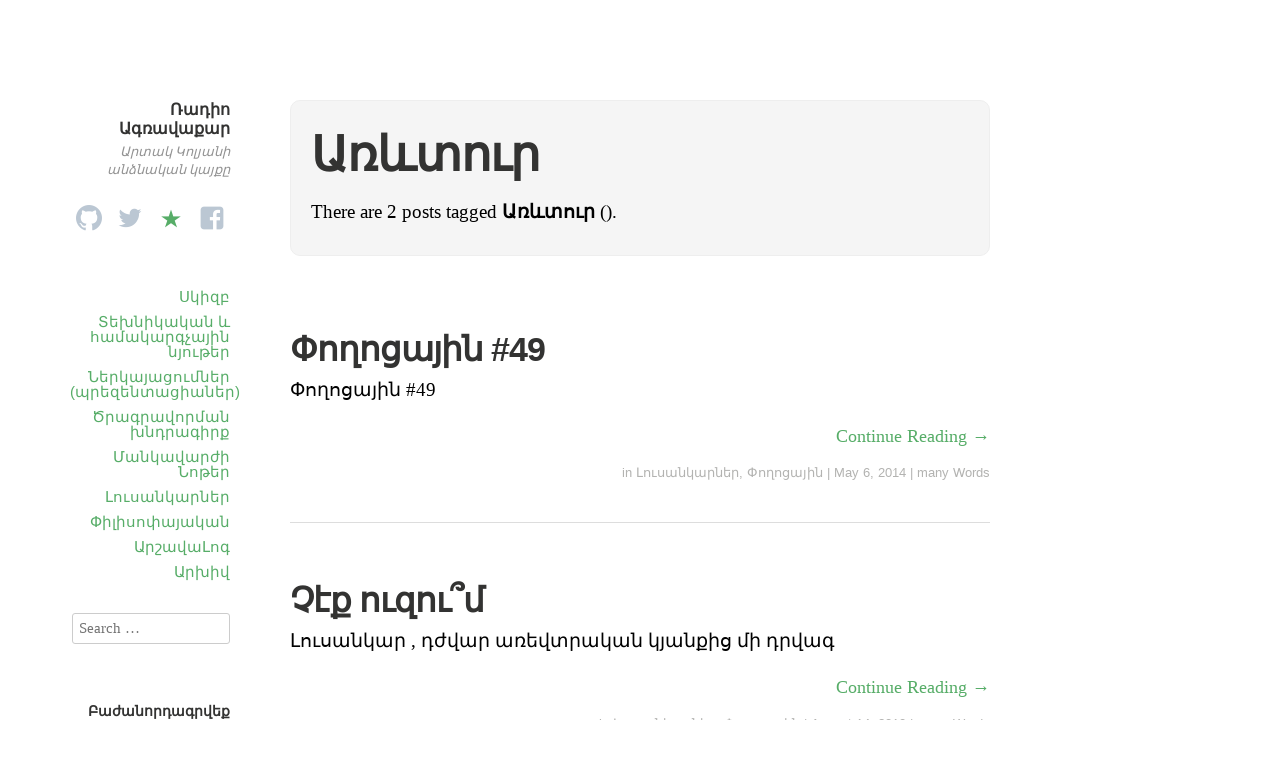

--- FILE ---
content_type: text/html; charset=UTF-8
request_url: http://ablog.gratun.am/tag/%D5%A1%D5%BC%D6%87%D5%BF%D5%B8%D6%82%D6%80/
body_size: 6814
content:
<!DOCTYPE html>
<html itemscope="itemscope" itemtype="http://schema.org/WebPage" lang="en-US">
<head>
	<meta charset="UTF-8" />
	<meta name="viewport" content="width=device-width, initial-scale=1, maximum-scale=1" />
	<link rel="profile" href="http://gmpg.org/xfn/11" />
	<link rel="pingback" href="http://ablog.gratun.am/xmlrpc.php" />
	<!--[if lt IE 9]>
	<script src="http://ablog.gratun.am/wp-content/themes/independent-publisher/js/html5.js" type="text/javascript"></script>
	<![endif]-->
	<title>Առևտուր &#8211; Ռադիո Ագռավաքար</title>
<link rel='dns-prefetch' href='//s.w.org' />
<link rel="alternate" type="application/rss+xml" title="Ռադիո Ագռավաքար &raquo; Feed" href="http://ablog.gratun.am/feed/" />
<link rel="alternate" type="application/rss+xml" title="Ռադիո Ագռավաքար &raquo; Comments Feed" href="http://ablog.gratun.am/comments/feed/" />
<link rel="alternate" type="application/rss+xml" title="Ռադիո Ագռավաքար &raquo; Առևտուր Tag Feed" href="http://ablog.gratun.am/tag/%d5%a1%d5%bc%d6%87%d5%bf%d5%b8%d6%82%d6%80/feed/" />
		<script type="text/javascript">
			window._wpemojiSettings = {"baseUrl":"https:\/\/s.w.org\/images\/core\/emoji\/13.0.1\/72x72\/","ext":".png","svgUrl":"https:\/\/s.w.org\/images\/core\/emoji\/13.0.1\/svg\/","svgExt":".svg","source":{"concatemoji":"http:\/\/ablog.gratun.am\/wp-includes\/js\/wp-emoji-release.min.js?ver=5.6.16"}};
			!function(e,a,t){var n,r,o,i=a.createElement("canvas"),p=i.getContext&&i.getContext("2d");function s(e,t){var a=String.fromCharCode;p.clearRect(0,0,i.width,i.height),p.fillText(a.apply(this,e),0,0);e=i.toDataURL();return p.clearRect(0,0,i.width,i.height),p.fillText(a.apply(this,t),0,0),e===i.toDataURL()}function c(e){var t=a.createElement("script");t.src=e,t.defer=t.type="text/javascript",a.getElementsByTagName("head")[0].appendChild(t)}for(o=Array("flag","emoji"),t.supports={everything:!0,everythingExceptFlag:!0},r=0;r<o.length;r++)t.supports[o[r]]=function(e){if(!p||!p.fillText)return!1;switch(p.textBaseline="top",p.font="600 32px Arial",e){case"flag":return s([127987,65039,8205,9895,65039],[127987,65039,8203,9895,65039])?!1:!s([55356,56826,55356,56819],[55356,56826,8203,55356,56819])&&!s([55356,57332,56128,56423,56128,56418,56128,56421,56128,56430,56128,56423,56128,56447],[55356,57332,8203,56128,56423,8203,56128,56418,8203,56128,56421,8203,56128,56430,8203,56128,56423,8203,56128,56447]);case"emoji":return!s([55357,56424,8205,55356,57212],[55357,56424,8203,55356,57212])}return!1}(o[r]),t.supports.everything=t.supports.everything&&t.supports[o[r]],"flag"!==o[r]&&(t.supports.everythingExceptFlag=t.supports.everythingExceptFlag&&t.supports[o[r]]);t.supports.everythingExceptFlag=t.supports.everythingExceptFlag&&!t.supports.flag,t.DOMReady=!1,t.readyCallback=function(){t.DOMReady=!0},t.supports.everything||(n=function(){t.readyCallback()},a.addEventListener?(a.addEventListener("DOMContentLoaded",n,!1),e.addEventListener("load",n,!1)):(e.attachEvent("onload",n),a.attachEvent("onreadystatechange",function(){"complete"===a.readyState&&t.readyCallback()})),(n=t.source||{}).concatemoji?c(n.concatemoji):n.wpemoji&&n.twemoji&&(c(n.twemoji),c(n.wpemoji)))}(window,document,window._wpemojiSettings);
		</script>
		<style type="text/css">
img.wp-smiley,
img.emoji {
	display: inline !important;
	border: none !important;
	box-shadow: none !important;
	height: 1em !important;
	width: 1em !important;
	margin: 0 .07em !important;
	vertical-align: -0.1em !important;
	background: none !important;
	padding: 0 !important;
}
</style>
	<link rel='stylesheet' id='wp-block-library-css'  href='http://ablog.gratun.am/wp-includes/css/dist/block-library/style.min.css?ver=5.6.16' type='text/css' media='all' />
<link rel='stylesheet' id='email-subscribers-css'  href='http://ablog.gratun.am/wp-content/plugins/email-subscribers/lite/public/css/email-subscribers-public.css?ver=5.9.15' type='text/css' media='all' />
<link rel='stylesheet' id='genericons-css'  href='http://ablog.gratun.am/wp-content/themes/independent-publisher/fonts/genericons/genericons.css?ver=3.1' type='text/css' media='all' />
<link rel='stylesheet' id='nprogress-css'  href='http://ablog.gratun.am/wp-content/themes/independent-publisher/css/nprogress.css?ver=0.1.3' type='text/css' media='all' />
<link rel='stylesheet' id='independent-publisher-style-css'  href='http://ablog.gratun.am/wp-content/themes/independent-publisher/style.css?ver=5.6.16' type='text/css' media='all' />
<link rel='stylesheet' id='customizer-css'  href='http://ablog.gratun.am/wp-admin/admin-ajax.php?action=independent_publisher_customizer_css&#038;ver=1.7' type='text/css' media='all' />
<script type='text/javascript' src='http://ablog.gratun.am/wp-includes/js/jquery/jquery.min.js?ver=3.5.1' id='jquery-core-js'></script>
<script type='text/javascript' src='http://ablog.gratun.am/wp-includes/js/jquery/jquery-migrate.min.js?ver=3.3.2' id='jquery-migrate-js'></script>
<script type='text/javascript' src='http://ablog.gratun.am/wp-content/themes/independent-publisher/js/nprogress.js?ver=0.1.3' id='nprogress-js'></script>
<script type='text/javascript' src='http://ablog.gratun.am/wp-content/themes/independent-publisher/js/enhanced-comment-form.js?ver=1.0' id='enhanced-comment-form-js-js'></script>
<link rel="https://api.w.org/" href="http://ablog.gratun.am/wp-json/" /><link rel="alternate" type="application/json" href="http://ablog.gratun.am/wp-json/wp/v2/tags/205" /><link rel="EditURI" type="application/rsd+xml" title="RSD" href="http://ablog.gratun.am/xmlrpc.php?rsd" />
<link rel="wlwmanifest" type="application/wlwmanifest+xml" href="http://ablog.gratun.am/wp-includes/wlwmanifest.xml" /> 
<meta name="generator" content="WordPress 5.6.16" />
<style type="text/css">.recentcomments a{display:inline !important;padding:0 !important;margin:0 !important;}</style></head>

<body class="archive tag tag-205 enhanced-excerpts post-excerpts inline-comments-off" itemscope="itemscope" itemtype="http://schema.org/WebPage">



<div id="page" class="site">
	<header id="masthead" class="site-header" role="banner" itemscope itemtype="http://schema.org/WPHeader">

		<div class="site-header-info">
															<h1 class="site-title">
			<a href="http://ablog.gratun.am/" title="Ռադիո Ագռավաքար" rel="home">Ռադիո Ագռավաքար</a>
		</h1>
		<h2 class="site-description">Արտակ Կոլյանի անձնական կայքը</h2>
		<div id="menu-social" class="menu"><ul id="menu-social-items" class="menu-items"><li id="menu-item-9866" class="menu-item menu-item-type-custom menu-item-object-custom menu-item-9866"><a href="https://github.com/hanumanum"><span class="screen-reader-text">github</span></a></li>
<li id="menu-item-9865" class="menu-item menu-item-type-custom menu-item-object-custom menu-item-9865"><a href="https://twitter.com/Hanumanum"><span class="screen-reader-text">twitter</span></a></li>
<li id="menu-item-9889" class="menu-item menu-item-type-custom menu-item-object-custom menu-item-9889"><a href="http://diigo.com/user/hanumanum"><span class="screen-reader-text">diigo</span></a></li>
<li id="menu-item-9864" class="menu-item menu-item-type-custom menu-item-object-custom menu-item-9864"><a href="http://facebook.com/artak.kolyan"><span class="screen-reader-text">facebook</span></a></li>
</ul></div>							</div>

							<nav role="navigation" class="site-navigation main-navigation">
				<a class="screen-reader-text skip-link" href="#content" title="Skip to content">Skip to content</a>

													<div class="menu-%d5%b0%d5%ab%d5%b4%d5%b6%d5%a1%d5%af%d5%a1%d5%b6-%d5%b4%d5%a5%d5%b6%d5%b5%d5%b8%d6%82-container"><ul id="menu-%d5%b0%d5%ab%d5%b4%d5%b6%d5%a1%d5%af%d5%a1%d5%b6-%d5%b4%d5%a5%d5%b6%d5%b5%d5%b8%d6%82" class="menu"><li id="menu-item-6164" class="menu-item menu-item-type-custom menu-item-object-custom menu-item-home menu-item-6164"><a href="http://ablog.gratun.am">Սկիզբ</a></li>
<li id="menu-item-6153" class="menu-item menu-item-type-post_type menu-item-object-page menu-item-6153"><a title="Տեխնիկական և համակարգչային նյութեր" href="http://ablog.gratun.am/computer-articles/">Տեխնիկական և համակարգչային նյութեր</a></li>
<li id="menu-item-9915" class="menu-item menu-item-type-post_type menu-item-object-page menu-item-9915"><a href="http://ablog.gratun.am/presentations/">Ներկայացումներ (պրեզենտացիաներ)</a></li>
<li id="menu-item-9914" class="menu-item menu-item-type-custom menu-item-object-custom menu-item-9914"><a href="http://ablog.gratun.am/development_exercises/">Ծրագրավորման խնդրագիրք</a></li>
<li id="menu-item-9906" class="menu-item menu-item-type-taxonomy menu-item-object-category menu-item-9906"><a href="http://ablog.gratun.am/category/%d5%af%d6%80%d5%a9%d5%a1%d5%af%d5%a1%d5%b6/educator-notes/">Մանկավարժի Նոթեր</a></li>
<li id="menu-item-1006" class="menu-item menu-item-type-taxonomy menu-item-object-category menu-item-1006"><a title=" " href="http://ablog.gratun.am/category/%d5%ac%d5%b8%d6%82%d5%bd%d5%a1%d5%b6%d5%af%d5%a1%d6%80%d5%b9%d5%b8%d6%82%d5%a9%d5%b5%d5%b8%d6%82%d5%b6/%d5%a1%d5%b4%d5%a5%d5%b6%d5%a1%d5%bd%d5%ab%d6%80%d5%be%d5%a1%d5%ae-%d5%ac%d5%b8%d6%82%d5%bd%d5%a1%d5%b6%d5%af%d5%a1%d6%80%d5%b6%d5%a5%d6%80-%d5%ab%d5%b4-%d5%af%d5%b8%d5%b2%d5%b4%d5%ab%d6%81/">Լուսանկարներ</a></li>
<li id="menu-item-851" class="menu-item menu-item-type-taxonomy menu-item-object-category menu-item-851"><a title=" " href="http://ablog.gratun.am/category/philosophy/">Փիլիսոփայական</a></li>
<li id="menu-item-9272" class="menu-item menu-item-type-post_type menu-item-object-page menu-item-9272"><a href="http://ablog.gratun.am/%d5%a1%d6%80%d5%b7%d5%a1%d5%be%d5%a1%d5%af%d5%a1%d5%b6-%d6%87-%d5%b3%d5%a1%d5%b4%d6%83%d5%b8%d6%80%d5%a4%d5%a1%d5%af%d5%a1%d5%b6-%d5%b6%d5%b8%d5%a9%d5%a5%d6%80-%d5%a1%d6%80%d5%b7%d5%a1%d5%be%d5%a1/">ԱրշավաԼոգ</a></li>
<li id="menu-item-9882" class="menu-item menu-item-type-post_type menu-item-object-page menu-item-home menu-item-9882"><a href="http://ablog.gratun.am/%d5%a1%d6%80%d5%ad%d5%ab%d5%be-%d5%a8%d5%bd%d5%bf-%d5%b6%d5%b7%d5%a1%d5%a3%d6%80%d5%a5%d6%80%d5%ab-%d5%a9%d5%a1%d5%a3%d5%a5%d6%80%d5%ab/">Արխիվ</a></li>
</ul></div>				
			</nav><!-- .site-navigation .main-navigation -->
		
			</header>
	<!-- #masthead .site-header -->

	<div id="main" class="site-main">

	<section id="primary" class="content-area">
		<main id="content" class="site-content" role="main">

			
				<header class="page-header">
					<h1 class="page-title">
						<span>Առևտուր</span>					</h1>
					<div class="taxonomy-description"><p>There are 2 posts tagged <strong>Առևտուր</strong> ().</p>
</div>									</header><!-- .page-header -->

								
					<article id="post-7064" class="first-post post-7064 post type-post status-publish format-standard has-post-thumbnail hentry category-69 category-414 tag-streetphoto tag-205 tag-314">
	<header class="entry-header">
						<h1 class="entry-title p-name">
			<a href="http://ablog.gratun.am/7064/%d6%83%d5%b8%d5%b2%d5%b8%d6%81%d5%a1%d5%b5%d5%ab%d5%b6-49/" title="Permalink to Փողոցային #49" rel="bookmark">Փողոցային #49</a>
		</h1>
	</header>
	<!-- .entry-header -->

	<div class="entry-summary e-summary">

		
			<a href="http://ablog.gratun.am/7064/%d6%83%d5%b8%d5%b2%d5%b8%d6%81%d5%a1%d5%b5%d5%ab%d5%b6-49/" rel="bookmark" title="Permalink to Փողոցային #49"><p>Փողոցային #49</p>
</a>
			</div>
	<!-- .entry-content -->

				<div class="enhanced-excerpt-read-more"><a class="read-more" href="http://ablog.gratun.am/7064/%d6%83%d5%b8%d5%b2%d5%b8%d6%81%d5%a1%d5%b5%d5%ab%d5%b6-49/"> Continue Reading &rarr;</a></div>	
	<footer class="entry-meta">

							<span class="cat-links">in <a href="http://ablog.gratun.am/category/%d5%ac%d5%b8%d6%82%d5%bd%d5%a1%d5%b6%d5%af%d5%a1%d6%80%d5%b9%d5%b8%d6%82%d5%a9%d5%b5%d5%b8%d6%82%d5%b6/%d5%ac%d5%b8%d6%82%d5%bd%d5%a1%d5%b6%d5%af%d5%a1%d6%80%d5%b6%d5%a5%d6%80/" rel="category tag">Լուսանկարներ</a>, <a href="http://ablog.gratun.am/category/%d5%ac%d5%b8%d6%82%d5%bd%d5%a1%d5%b6%d5%af%d5%a1%d6%80%d5%b9%d5%b8%d6%82%d5%a9%d5%b5%d5%b8%d6%82%d5%b6/%d5%ac%d5%b8%d6%82%d5%bd%d5%a1%d5%b6%d5%af%d5%a1%d6%80%d5%b6%d5%a5%d6%80/%d6%83%d5%b8%d5%b2%d5%b8%d6%81%d5%a1%d5%b5%d5%ab%d5%b6/" rel="category tag">Փողոցային</a></span> <span class="sep"> |</span>		
							<a href="http://ablog.gratun.am/7064/%d6%83%d5%b8%d5%b2%d5%b8%d6%81%d5%a1%d5%b5%d5%ab%d5%b6-49/" title="Փողոցային #49" rel="bookmark"><time class="entry-date dt-published" datetime="2014-05-06T02:05:59+0400" itemprop="datePublished" pubdate="pubdate">May 6, 2014</time></a> <span class="sep"> | </span>		
							<span>many Words</span>		
		
				
				
		
	</footer>
	<!-- .entry-meta -->
</article><!-- #post-7064 -->

				
					<article id="post-235" class="post-235 post type-post status-publish format-standard has-post-thumbnail hentry category-69 category-414 tag-photo tag-205 tag-207 tag-401">
	<header class="entry-header">
						<h1 class="entry-title p-name">
			<a href="http://ablog.gratun.am/235/%d5%b9%d5%a7%d6%84-%d5%b8%d6%82%d5%a6%d5%b8%d6%82%d5%9e%d5%b4-dont-you-want/" title="Permalink to Չէք ուզու՞մ" rel="bookmark">Չէք ուզու՞մ</a>
		</h1>
	</header>
	<!-- .entry-header -->

	<div class="entry-summary e-summary">

		
			<a href="http://ablog.gratun.am/235/%d5%b9%d5%a7%d6%84-%d5%b8%d6%82%d5%a6%d5%b8%d6%82%d5%9e%d5%b4-dont-you-want/" rel="bookmark" title="Permalink to Չէք ուզու՞մ"><p>Լուսանկար , դժվար առեվտրական կյանքից մի դրվագ</p>
</a>
			</div>
	<!-- .entry-content -->

				<div class="enhanced-excerpt-read-more"><a class="read-more" href="http://ablog.gratun.am/235/%d5%b9%d5%a7%d6%84-%d5%b8%d6%82%d5%a6%d5%b8%d6%82%d5%9e%d5%b4-dont-you-want/"> Continue Reading &rarr;</a></div>	
	<footer class="entry-meta">

							<span class="cat-links">in <a href="http://ablog.gratun.am/category/%d5%ac%d5%b8%d6%82%d5%bd%d5%a1%d5%b6%d5%af%d5%a1%d6%80%d5%b9%d5%b8%d6%82%d5%a9%d5%b5%d5%b8%d6%82%d5%b6/%d5%ac%d5%b8%d6%82%d5%bd%d5%a1%d5%b6%d5%af%d5%a1%d6%80%d5%b6%d5%a5%d6%80/" rel="category tag">Լուսանկարներ</a>, <a href="http://ablog.gratun.am/category/%d5%ac%d5%b8%d6%82%d5%bd%d5%a1%d5%b6%d5%af%d5%a1%d6%80%d5%b9%d5%b8%d6%82%d5%a9%d5%b5%d5%b8%d6%82%d5%b6/%d5%ac%d5%b8%d6%82%d5%bd%d5%a1%d5%b6%d5%af%d5%a1%d6%80%d5%b6%d5%a5%d6%80/%d6%83%d5%b8%d5%b2%d5%b8%d6%81%d5%a1%d5%b5%d5%ab%d5%b6/" rel="category tag">Փողոցային</a></span> <span class="sep"> |</span>		
							<a href="http://ablog.gratun.am/235/%d5%b9%d5%a7%d6%84-%d5%b8%d6%82%d5%a6%d5%b8%d6%82%d5%9e%d5%b4-dont-you-want/" title="Չէք ուզու՞մ" rel="bookmark"><time class="entry-date dt-published" datetime="2010-08-14T06:51:00+0400" itemprop="datePublished" pubdate="pubdate">August 14, 2010</time></a> <span class="sep"> | </span>		
							<span>many Words</span>		
		
				
				
		
	</footer>
	<!-- .entry-meta -->
</article><!-- #post-235 -->

				
				
			
		</main>
		<!-- #content .site-content -->
	</section><!-- #primary .content-area -->

<div id="secondary" class="widget-area" role="complementary">
					<aside id="search" class="widget widget_search">
			<form method="get" id="searchform" action="http://ablog.gratun.am/" role="search">
	<label for="s" class="screen-reader-text">Search</label>
	<input type="text" class="field" name="s" value="" id="s" placeholder="Search &hellip;" />
	<input type="submit" class="submit" name="submit" id="searchsubmit" value="Search" />
</form>
		</aside>

		<aside id="email-subscribers-form-2" class="widget widget_email-subscribers-form"><h1 class="widget-title"> Բաժանորդագրվեք </h1><div class="emaillist" id="es_form_f1-n1"><form action="/tag/%D5%A1%D5%BC%D6%87%D5%BF%D5%B8%D6%82%D6%80/#es_form_f1-n1" method="post" class="es_subscription_form es_shortcode_form  es_ajax_subscription_form" id="es_subscription_form_697c3d43cc199" data-source="ig-es" data-form-id="1"><div class="es_caption">ու ստացեք նորություններս</div><div class="es-field-wrap"><label><br /><input type="text" name="esfpx_name" class="ig_es_form_field_name" placeholder="" value="" /></label></div><div class="es-field-wrap ig-es-form-field"><label class="es-field-label"><input class="es_required_field es_txt_email ig_es_form_field_email ig-es-form-input" type="email" name="esfpx_email" value="" placeholder="" required="required" /></label></div><input type="hidden" name="esfpx_lists[]" value="591658ee5442" /><input type="hidden" name="esfpx_form_id" value="1" /><input type="hidden" name="es" value="subscribe" />
			<input type="hidden" name="esfpx_es_form_identifier" value="f1-n1" />
			<input type="hidden" name="esfpx_es_email_page" value="235" />
			<input type="hidden" name="esfpx_es_email_page_url" value="http://ablog.gratun.am/235/%d5%b9%d5%a7%d6%84-%d5%b8%d6%82%d5%a6%d5%b8%d6%82%d5%9e%d5%b4-dont-you-want/" />
			<input type="hidden" name="esfpx_status" value="Unconfirmed" />
			<input type="hidden" name="esfpx_es-subscribe" id="es-subscribe-697c3d43cc199" value="a6d91fd650" />
			<label style="position:absolute;top:-99999px;left:-99999px;z-index:-99;" aria-hidden="true"><span hidden>Please leave this field empty.</span><input type="email" name="esfpx_es_hp_email" class="es_required_field" tabindex="-1" autocomplete="-1" value="" /></label><input type="submit" name="submit" class="es_subscription_form_submit es_submit_button es_textbox_button" id="es_subscription_form_submit_697c3d43cc199" value="Subscribe" /><span class="es_spinner_image" id="spinner-image"><img src="http://ablog.gratun.am/wp-content/plugins/email-subscribers/lite/public/images/spinner.gif" alt="Loading" /></span></form><span class="es_subscription_message " id="es_subscription_message_697c3d43cc199" role="alert"></span></div></aside><aside id="recent-comments-5" class="widget widget_recent_comments"><h1 class="widget-title">Վերջին մեկնաբանությունները</h1><ul id="recentcomments"><li class="recentcomments"><span class="comment-author-link">հանուման</span> on <a href="http://ablog.gratun.am/development_exercises/#comment-147072">Ծրագրավորման Խնդրագիրք</a></li><li class="recentcomments"><span class="comment-author-link"><a href='http://Js' rel='external nofollow ugc' class='url'>Աստղիկ</a></span> on <a href="http://ablog.gratun.am/development_exercises/#comment-146819">Ծրագրավորման Խնդրագիրք</a></li><li class="recentcomments"><span class="comment-author-link"><a href='http://GUGNAR0127' rel='external nofollow ugc' class='url'>Նար</a></span> on <a href="http://ablog.gratun.am/%d5%b0%d5%a1%d5%b5%d5%a5%d6%80%d5%a5%d5%b6-%d5%a1%d5%b8%d6%82%d5%a4%d5%ab%d5%b8%d5%a3%d6%80%d6%84%d5%a5%d6%80/#comment-119058">Հայերեն Աուդիոգրքեր (խոսող գրքեր)</a></li><li class="recentcomments"><span class="comment-author-link">հանուման</span> on <a href="http://ablog.gratun.am/development_exercises/#comment-117625">Ծրագրավորման Խնդրագիրք</a></li><li class="recentcomments"><span class="comment-author-link">հանուման</span> on <a href="http://ablog.gratun.am/11204/anarchism-anarchia-lection/#comment-117624">[Բանախոսություն] Անարխիզմ․ Ազատության Սահմանները</a></li><li class="recentcomments"><span class="comment-author-link">Կորյուն</span> on <a href="http://ablog.gratun.am/11204/anarchism-anarchia-lection/#comment-65424">[Բանախոսություն] Անարխիզմ․ Ազատության Սահմանները</a></li><li class="recentcomments"><span class="comment-author-link">Կոլյա</span> on <a href="http://ablog.gratun.am/development_exercises/#comment-61667">Ծրագրավորման Խնդրագիրք</a></li><li class="recentcomments"><span class="comment-author-link">Anush</span> on <a href="http://ablog.gratun.am/%d5%a1%d6%80%d5%b7%d5%a1%d5%be%d5%a1%d5%b5%d5%ab%d5%b6-%d6%87-%d5%b3%d5%a1%d5%b4%d6%83%d5%b8%d6%80%d5%a4%d5%a1%d5%af%d5%a1%d5%b6/transport-routes-from-yerevan/#comment-34202">Միջքաղաքային երթուղիներ Երևան քաղաքից</a></li><li class="recentcomments"><span class="comment-author-link">հանուման</span> on <a href="http://ablog.gratun.am/presentations/#comment-31807">Ներկայացումներ (պրեզենտացիաներ)</a></li><li class="recentcomments"><span class="comment-author-link">Արտյոմ</span> on <a href="http://ablog.gratun.am/presentations/#comment-31806">Ներկայացումներ (պրեզենտացիաներ)</a></li><li class="recentcomments"><span class="comment-author-link">Lilit</span> on <a href="http://ablog.gratun.am/%d5%a1%d6%80%d5%b7%d5%a1%d5%be%d5%a1%d5%b5%d5%ab%d5%b6-%d6%87-%d5%b3%d5%a1%d5%b4%d6%83%d5%b8%d6%80%d5%a4%d5%a1%d5%af%d5%a1%d5%b6/transport-routes-from-yerevan/#comment-31759">Միջքաղաքային երթուղիներ Երևան քաղաքից</a></li><li class="recentcomments"><span class="comment-author-link"><a href='https://torter.org/' rel='external nofollow ugc' class='url'>Torter</a></span> on <a href="http://ablog.gratun.am/web-programming-intensive-for-beginners/#comment-31725">Վեբ֊Ծրագրավորման ինտենսիվ դասընթաց սկսնակների համար</a></li><li class="recentcomments"><span class="comment-author-link">հանուման</span> on <a href="http://ablog.gratun.am/%d5%a1%d6%80%d5%b7%d5%a1%d5%be%d5%a1%d5%b5%d5%ab%d5%b6-%d6%87-%d5%b3%d5%a1%d5%b4%d6%83%d5%b8%d6%80%d5%a4%d5%a1%d5%af%d5%a1%d5%b6/transport-routes-from-yerevan/#comment-31685">Միջքաղաքային երթուղիներ Երևան քաղաքից</a></li><li class="recentcomments"><span class="comment-author-link">Երեմ</span> on <a href="http://ablog.gratun.am/%d5%a1%d6%80%d5%b7%d5%a1%d5%be%d5%a1%d5%b5%d5%ab%d5%b6-%d6%87-%d5%b3%d5%a1%d5%b4%d6%83%d5%b8%d6%80%d5%a4%d5%a1%d5%af%d5%a1%d5%b6/transport-routes-from-yerevan/#comment-31608">Միջքաղաքային երթուղիներ Երևան քաղաքից</a></li><li class="recentcomments"><span class="comment-author-link">հանուման</span> on <a href="http://ablog.gratun.am/development_exercises/#comment-31350">Ծրագրավորման Խնդրագիրք</a></li></ul></aside>	</div><!-- #secondary .widget-area -->

</div><!-- #main .site-main -->

<footer id="colophon" class="site-footer" itemscope="itemscope" itemtype="http://schema.org/WPFooter" role="contentinfo">
	<div class="site-info">
		<a href="http://independentpublisher.me" rel="designer" title="Independent Publisher: A beautiful reader-focused WordPress theme, for you.">Independent Publisher</a> empowered by <a href="http://wordpress.org/" rel="generator" title="WordPress: A free open-source publishing platform">WordPress</a>	</div>
	<!-- .site-info -->
</footer><!-- #colophon .site-footer -->
</div><!-- #page .hfeed .site -->

		<!-- Progress Bar - https://github.com/rstacruz/nprogress -->

		<div class="bar" role="bar"></div>
		<script type="text/javascript">
			NProgress.start();

			setTimeout(function () {

				NProgress.done();

				jQuery('.fade').removeClass('out');

			}, 1000);

			jQuery("#b-0").click(function () {
				NProgress.start();
			});
			jQuery("#b-40").click(function () {
				NProgress.set(0.4);
			});
			jQuery("#b-inc").click(function () {
				NProgress.inc();
			});
			jQuery("#b-100").click(function () {
				NProgress.done();
			});
		</script>

		<!-- End Progress Bar -->

		<div id="comments-and-form" class="comments-and-form" style="display:none"><!-- ## Inline Comments by Kevin Weber - kevinw.de/inline-comments ## --><a class="incom-cancel incom-cancel-x" href title="Cancel">&#10006;</a></div><script type='text/javascript' id='email-subscribers-js-extra'>
/* <![CDATA[ */
var es_data = {"messages":{"es_empty_email_notice":"Please enter email address","es_rate_limit_notice":"You need to wait for some time before subscribing again","es_single_optin_success_message":"Successfully Subscribed.","es_email_exists_notice":"Email Address already exists!","es_unexpected_error_notice":"Oops.. Unexpected error occurred.","es_invalid_email_notice":"Invalid email address","es_try_later_notice":"Please try after some time"},"es_ajax_url":"http:\/\/ablog.gratun.am\/wp-admin\/admin-ajax.php"};
/* ]]> */
</script>
<script type='text/javascript' src='http://ablog.gratun.am/wp-content/plugins/email-subscribers/lite/public/js/email-subscribers-public.js?ver=5.9.15' id='email-subscribers-js'></script>
<script type='text/javascript' src='http://ablog.gratun.am/wp-content/themes/independent-publisher/js/skip-link-focus-fix.js?ver=20130115' id='independent-publisher-skip-link-focus-fix-js'></script>
<script type='text/javascript' src='http://ablog.gratun.am/wp-includes/js/wp-embed.min.js?ver=5.6.16' id='wp-embed-js'></script>
<script type="text/javascript">
  var _gaq = _gaq || [];
  _gaq.push(['_setAccount', 'UA-19637053-1']);
  _gaq.push(['_trackPageview']);

  (function() {
    var ga = document.createElement('script'); ga.type = 'text/javascript'; ga.async = true;
    ga.src = ('https:' == document.location.protocol ? 'https://ssl' : 'http://www') + '.google-analytics.com/ga.js';
    var s = document.getElementsByTagName('script')[0]; s.parentNode.insertBefore(ga, s);
  })();
</script>       

</body>
</html>

<!--
Performance optimized by W3 Total Cache. Learn more: https://www.boldgrid.com/w3-total-cache/

Object Caching 56/91 objects using Disk
Page Caching using Disk: Enhanced 
Database Caching 8/15 queries in 0.006 seconds using Disk

Served from: ablog.gratun.am @ 2026-01-30 09:10:27 by W3 Total Cache
-->